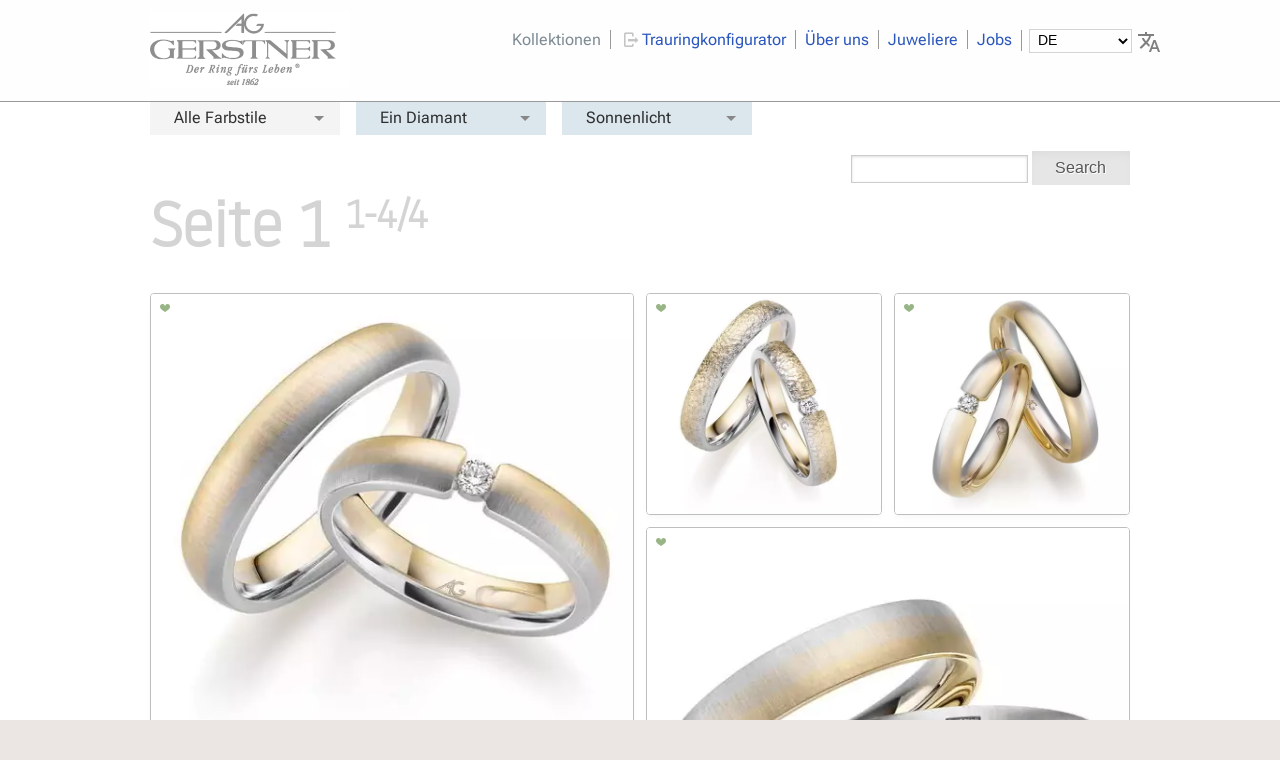

--- FILE ---
content_type: text/html; charset=UTF-8
request_url: https://gerstner-trauringe.de/trauringe/1/alle-farben/ein-stein/sonnenlicht
body_size: 6449
content:
<!doctype html><html lang="de" dir="ltr"><head><meta charset="UTF-8"/><title>Trauringe/Eheringe Seite 1 in gelbgold, weissgold, rotgold und platin mit einem brillanten stil sonnenlicht</title><meta name="description" content="trauringkollektion in gelbgold, weissgold, rotgold und platin mit einem brillanten" /><meta name="keywords" content="trauringkollektionin gelbgold, weissgold, rotgold und platin,einem brillanten" /><meta name="author" content="August Gerstner" /><meta name="copyright" content="August Gerstner Ringfabrik GmbH & Co.KG" /><meta name="application-name" content="main-site" /><meta property="og:locale" content="de_DE" /><meta name="p:domain_verify" content="4fab32ea1b0b86b28cf1d5b6b569685f"/><link rel="canonical" href="https://gerstner-trauringe.de/" /><meta name="robots" content="index, follow"><meta name="revisit-after" content="5 days"><meta http-equiv="Cache-Control" content="no-cache, no-store, must-revalidate" /> <meta http-equiv="Pragma" content="no-cache" /> <meta http-equiv="Expires" content="0" /><meta property="og:title" content="Trauringe/Eheringe Seite 1 in gelbgold, weissgold, rotgold und platin mit einem brillanten stil sonnenlicht" /><meta property="og:url" content="https://gerstner-trauringe.de/trauringe/1/alle-farben/ein-stein/sonnenlicht" /><meta property="og:image" content="https://gerstner-trauringe.de/assets/img/app/august-gerstner-trauringe.png" /><meta property="og:description" content="trauringkollektion in gelbgold, weissgold, rotgold und platin mit einem brillanten" /><meta name="viewport" content="width=device-width, initial-scale=1.0"/>

 <!-- Comment: 
****************************************************************************
 Copyright:(C) August Gerstner | andre kliem
 Kein CM-System - keine Kanonen, kein Donner, nur die Ringe fürs Leben ohne Blabla ...
 CSS Grundsystem http://purecss.io/

 Mancher findet sein Herz nicht eher, als bis er seinen Kopf verliert.
 Friedrich Nietzsche (1844-1900)
 ****************************************************************************
//-->

<link rel="apple-touch-icon" sizes="57x57" href="/apple-icon-57x57.png"> <link rel="apple-touch-icon" sizes="60x60" href="/apple-icon-60x60.png"> <link rel="apple-touch-icon" sizes="72x72" href="/apple-icon-72x72.png"> <link rel="icon" type="image/png" sizes="192x192"href="/android-icon-192x192.png"> <link rel="icon" type="image/png" sizes="32x32" href="/favicon-32x32.png"> <link rel="icon" type="image/png" sizes="96x96" href="/favicon-96x96.png"> <link rel="icon" type="image/png" sizes="16x16" href="/favicon-16x16.png"> <link rel="manifest" href="/manifest.json"><link rel="alternate" hreflang="de" href="https://gerstner-trauringe.de/"/><link rel="alternate" hreflang="en" href="https://en.gerstner-trauringe.de/"/><link rel="alternate" hreflang="nl" href="https://nl.gerstner-trauringe.de/"/><link rel="alternate" hreflang="fr" href="https://fr.gerstner-trauringe.de/"/><link rel="preload" href="/assets/noway/noway-light-webfont.woff2" as="font" type="font/woff2" crossorigin><link rel="preload" href="/assets/noway/noway-regular-webfont.woff2" as="font" type="font/woff2" crossorigin><link rel="preload" href="/fonts/roboto-flex-v9-latin-regular.woff2" as="font" type="font/woff2" crossorigin> <style>select#schreibMichAnders {padding: 1px 4px 3px 4px;font-size: 90%;margin: -2px;background: transparent;border:1px solid #d4d4d4;}select#schreibMichAnders:hover{cursor: pointer;}select#schreibMichAnders{position: relative;}.textinfofarben h4{padding: 0;margin: 0;font-style: italic;color: #c4c4c4;}.textinfofarben {font-size: 80%;font-weight: 300;margin-bottom: 35px;}img.klickmichgross{width: 107px;max-width: 107px !important;}img.klickmichgross:hover{cursor:pointer;}.ibl{display: inline-block;margin-right: 23px;margin-bottom: 17px;}.ringbildBig>div{position: relative;}#textinfo{position: absolute;bottom:0;left: 7px;margin-bottom: 14px;}.max550{max-width: 550px !important;}</style><style>@font-face {font-family: 'Roboto Flex';font-style: normal;font-weight: 400;src: url('/fonts/roboto-flex-v9-latin-regular.eot'); /* IE9 Compat Modes */src: local(''),url('/fonts/roboto-flex-v9-latin-regular.eot?#iefix') format('embedded-opentype'), /* IE6-IE8 */url('/fonts/roboto-flex-v9-latin-regular.woff2') format('woff2'), /* Super Modern Browsers */url('/fonts/roboto-flex-v9-latin-regular.woff') format('woff'), /* Modern Browsers */url('/fonts/roboto-flex-v9-latin-regular.ttf') format('truetype'), /* Safari, Android, iOS */url('/fonts/roboto-flex-v9-latin-regular.svg#RobotoFlex') format('svg'); /* Legacy iOS */}</style><link rel="stylesheet" href="/assets/css/gerstner_pure_160505.min.css?v=10.0.7"><link rel="stylesheet" href="/assets/css/fontello/css/gerstnerhome.min.css?v=2.8"><link rel="stylesheet" href="/assets/css/mobile.min.css?v=10.0.7"><noscript><style>.noscript {display: none;border: 1px solid red;}</style></noscript><style>#langswitch{position: relative;}#langswitch::after{position: absolute;width:19px;height:19px;content:url("/assets/img/app/translate.svg");opacity: 0.5;right:-26px;display: block;top:0px;}</style></head><body><div id="wrappall"><div class="clearfix headerdiv" id="wrapper"> <div class="wrapper980 clearfix"> <a href="/" class="logo"><img src="/assets/img/app/august-gerstner-trauringe.png" alt="August Gerstner Trauringhersteller"/></a> <div class="navigation"> <div class="nav clearfix"> <ul> <li><a class="active" href="/trauringe/vorauswahl" title="Trauringe, Solitär und Memoires in Weissgold, Gelbgold, Platin und Palladium">Kollektionen</a></li><li><i class="icon-logout" style="color:#c4c4c4;"></i><a class="" href="/trauringkonfigurator" title="August Gerstner Trauringkonfigurator">Trauringkonfigurator</a></li><li><a class="" href="/ueber-uns" title="August Gerstner Trauringmanufaktur stellt sich vor">Über uns</a></li> <li><a class="" href="/juweliere" title="Finden Sie einen Gerstner-Juwelier in ihrer Nähe">Juweliere</a></li><li><a class="" href="/jobs/stellenangebot" title="Arbeiten bei August Gerstner">Jobs</a></li><li id="langswitch"> </li></ul></div><div class="hhmenue"><a href="#jumpToFooter" aria-label="Navigieren Sie in unserem Menüangebot im Footer"><i class="icon-menu"></i></a></div><div id="meineRingeKlick" class="meineTrauringe"><a href="/trauringe/1/alle-farben/steine/meine-ringe"><i class="icon-heart-filled"></i>Meine Wunschtrauringe</a></div></div></div> </div><div class="pure-g-r content"><div class="pure-u-1"><div class="pure-u-1-1 ringmenue"><div id="ringwahl" class="clearfix"><ul class="sf-menu"><li><a href="#" onclick="return">Alle Farbstile</a><ul><li><a href="/trauringe/1/einfarbig/ein-stein/sonnenlicht">Einfarbig</a></li><li><a href="/trauringe/1/mehrfarbig/ein-stein/sonnenlicht">Mehrfarbig</a></li><li><a class="bold" href="/trauringe/1/alle-farben/ein-stein/sonnenlicht">Anzahl Farben</a></li></ul></li><li><a href="#" class="slidefish_marked" onclick="return">Ein Diamant</a><ul><li><a href="/trauringe/1/alle-farben/kein-stein/sonnenlicht">Kein Diamant</a></li><li><a href="/trauringe/1/alle-farben/ein-stein/sonnenlicht">Ein Diamant</a > </li><li> <a href="/trauringe/1/alle-farben/mehrere-steine/sonnenlicht">Mehrere Diamanten</a></li><li><a class="bold" href="/trauringe/1/alle-farben/steine/sonnenlicht">Alle</a></li></ul></li><li><a href="#" class="slidefish_marked" onclick="return">Sonnenlicht</a><ul><li><a href="/trauringe/1/alle-farben/ein-stein/neuheiten">Neuheiten</a></li><li><a href="/trauringe/1/alle-farben/ein-stein/klassisch">Zeitlose Klassiker</a></li><li><a href="/trauringe/1/alle-farben/ein-stein/design">Design</a></li><li><a href="/trauringe/1/alle-farben/ein-stein/farbenspiele">Farbenspiele</a></li><li><a href="/trauringe/1/alle-farben/ein-stein/romantik">Romantik</a></li><li><a href="/trauringe/1/alle-farben/ein-stein/memoire">Memoire</a></li><li><a href="/trauringe/1/alle-farben/ein-stein/mondlicht">Mondlicht</a></li><li><a href="/trauringe/1/alle-farben/ein-stein/morgenrot">Morgenröte</a></li><li><a href="/trauringe/1/alle-farben/ein-stein/sonnenlicht">Sonnenlicht</a></li><li><a href="/trauringe/1/alle-farben/ein-stein/duance">Duance</a></li><li><a href="/trauringe/1/alle-farben/ein-stein/dezente-Brillanz">Dezente Brillanz</a></li><li><a href="/trauringe/1/alle-farben/ein-stein/strahlende-Brillanz">Strahlende Brillanz</a></li><li><a href="/trauringe/1/alle-farben/ein-stein/day-and-night">Day and Night</a></li><li><a href="/trauringe/1/alle-farben/ein-stein/schmuck">Schmuck</a></li><li><a href="/trauringe/1/alle-farben/ein-stein/schmal">Schmal</a></li></li><li><a href="/trauringe/1/alle-farben/ein-stein/verlobung">Verlobung</a></li><li><a class="bold" href="/trauringe/1/alle-farben/ein-stein/kollektion">Alle Stile</a></li></ul></li></ul></div></div><div class="ringserachdiv" style='display: inline-block; float: right'><form class="pure-form"> <input type="text" class="pure-input-rounded" /> <button type="submit" class="pure-button">Search</button></form></div><div class="ringuebersicht clearfix "><div class="content"><h1 class="posrelative">Seite 1 <sup>1-4/4</sup></h1><style>#bodymasonry > a:nth-child(odd) {grid-column: span 2;grid-row: span 2;}#bodymasonry > a:nth-child(even) {grid-column: span 1;grid-row: span 1;}</style><div id="bodymasonry"><a class="ringuebersichtimg" data-sign="00034673" href="/trauringe/1/alle-farben/ein-stein/sonnenlicht/trauring_00034673.html"><picture><source srcset="/ressources/img/medium/00034673.webp" type="image/webp"><source srcset="/ressources/img/medium/00034673.jpg" type="image/jpeg"> <img src="/ressources/img/medium/00034673.jpg" alt="Trauring Nr. 00034673" loading="lazy" decoding="async" /></picture><span>31264/4.5<br>4/31264/4.5<br></span><span class="collection"><i class="icon-heart-filled exclusivi"></i></span></a><a class="ringuebersichtimg" data-sign="00034455" href="/trauringe/1/alle-farben/ein-stein/sonnenlicht/trauring_00034455.html"><picture><source srcset="/ressources/img/medium/00034455.webp" type="image/webp"><source srcset="/ressources/img/medium/00034455.jpg" type="image/jpeg"> <img src="/ressources/img/medium/00034455.jpg" alt="Trauring Nr. 00034455" loading="lazy" decoding="async" /></picture><span>31245/4<br>4/31245/4<br></span><span class="collection"><i class="icon-heart-filled exclusivi"></i></span></a><a class="ringuebersichtimg" data-sign="00035274" href="/trauringe/1/alle-farben/ein-stein/sonnenlicht/trauring_00035274.html"><picture><source srcset="/ressources/img/medium/00035274.webp" type="image/webp"><source srcset="/ressources/img/medium/00035274.jpg" type="image/jpeg"> <img src="/ressources/img/medium/00035274.jpg" alt="Trauring Nr. 00035274" loading="lazy" decoding="async" /></picture><span>31296/5<br>4/31296/4.5<br></span><span class="collection"><i class="icon-heart-filled exclusivi"></i></span></a><a class="ringuebersichtimg" data-sign="00034661" href="/trauringe/1/alle-farben/ein-stein/sonnenlicht/trauring_00034661.html"><picture><source srcset="/ressources/img/medium/00034661.webp" type="image/webp"><source srcset="/ressources/img/medium/00034661.jpg" type="image/jpeg"> <img src="/ressources/img/medium/00034661.jpg" alt="Trauring Nr. 00034661" loading="lazy" decoding="async" /></picture><span>4/31249/4<br>31249/4<br></span><span class="collection"><i class="icon-heart-filled exclusivi"></i></span></a></div></div><div></div></div><div class="pure-u-1 seitenanzeiger mypag mypagbig"><div class="clearfix"><div class="nachLinks"><a class="pure-button pure-button activeButton" href="/trauringe/1/alle-farben/ein-stein/sonnenlicht">1</a></div></div></div></div></div><div class="pure-g-r contenthundert"> <div id="footertotop" class="footer"><div class="wrapper980 pb35 "><div id="nOClicker" class="pure-u-1 posrelative"><div class="nachoben"><a class="clicktotop" href="#"><i class="icon-up-open-big"></i></a></div></div><div class="pure-u-1-3"><div class="drittel dleft"><h2>Gerstner Social-Media</h2><ul> <li> <a href="https://www.facebook.com/Gerstner.Trauringe" target="_blank"> <i class="icon-facebook-squared " style="font-size: 200%; vertical-align: sub"></i> FACEBOOK</a> </li> <li> <a href="https://www.instagram.com/augustgerstner/" target="_blank"> <i class="icon-instagram" style="font-size: 200%; vertical-align:sub"></i> INSTAGRAM</a> </li> <li style="margin-top: 0px"> <a href="https://www.pinterest.de/gerstnertrauringe/" target="_blank"><img src="/assets/img/app/pinterest.svg" style="width: 31px !important;display: inline-block; border: none; vertical-align:middle;margin: 0 4px 0 3px " alt="direkt zu Pinterest wechseln - Ihr Gerstner-Team"> PINTEREST</a> </li> </ul><h2>Gerstner Support</h2><ul> <li> <a href="https://get.teamviewer.com/3p543fw"><i class="icon-install"></i>Teamviewer Support</a> </li> </ul><ul> <li> <a href="https://preislisteneu.gerstner-trauringe.de/"> <i class="icon-lock"></i>Juwelier Login</a> </li> </ul><h2>Sprachwahl</h2><ul class="sprachen"><li><a href="https://gerstner-trauringe.de"><i class="fahne"><img src="/ressources/flags/DE.svg" style="width:24px !important;" width="24" height="12" alt="de" /></i>Deutsch</a></li><li><a href="https://en.gerstner-trauringe.de"><i class="fahne"><img src="/ressources/flags/GB.svg" style="width:24px !important;" width="24" height="12" alt="en" /></i>English</a></li><li><a href="https://fr.gerstner-trauringe.de"><i class="fahne"><img src="/ressources/flags/FR.svg" style="width:24px !important;" width="24" height="12" alt="fr" /></i>Français</a></li><li><a href="https://nl.gerstner-trauringe.de"><i class="fahne"><img src="/ressources/flags/NL.svg" style="width:24px !important;" width="24" height="12" alt="nl" /></i>Nederlands</a></li><li><a href="https://ru.gerstner-trauringe.de"><i class="fahne"><img src="/ressources/flags/RU.svg" style="width:24px !important;" width="24" height="12" alt="ru" /></i>русский</a></li><li><a href="https://ro.gerstner-trauringe.de"><i class="fahne"><img src="/ressources/flags/RO.svg" style="width:24px !important;" alt="ru" width="24" height="12" /></i>Român</a></li> </ul><h2 class="mt45 mb25">RESPONSIBLE JEWELERY COUNCIL</h2><a class="mt15" href="/ueber-uns/nachhaltigkeit-bei-gerstner" title="Zur Nachhaltigkeit bei August Gerstner"> <img width="100%" height="auto" class="centerfigure" style="display:inline-block;margin: 0;padding: 0;border: 1px solid #a1a1a1;" src="/ressources/ueber_uns/img/rjc_small2022.jpg" alt="RESPONSIBLE JEWELERY COUNCIL MEMBERSHIP"/></a></div></div><div class="pure-u-1-3"><div class="drittel dmitte"><h2>Trauringkonfigurator</h2> <p>Gestalten Sie Ihren Trauring nach Ihren Vorstellungen in unserem <a href="/trauringkonfigurator" title="August Gerstner Trauringkonfigurator">Online-Trauring-Konfigurator.</a><br><br><a href="/trauringkonfigurator" title="August Gerstner Trauringkonfigurator"><i class="icon-logout"></i>zum Trauringkonfigurator</a><br></p><h2>Vorauswahlen</h2><ul><li><a href="/trauringe/1/alle-farben/steine/neuheiten"><i class="icon-right-small blue"></i>Neuheiten</a></li><li><a href="/trauringe/1/alle-farben/steine/schmal"><i class="icon-right-small blue"></i>Schmale Trauringpaare</a></li><li><a href="/trauringe/1/alle-farben/steine/kollektion"><i class="icon-right-small blue"></i>Alle Trauringpaare</a></li></ul><h2 class="mt25">Kollektionen</h2><ul><li><a href="/solitaire"><i class="icon-right-small blue"></i>Verlobung/Solitär</a></li><li><a href="/memoire-ring"><i class="icon-right-small blue"></i>Memoire</a></li><li><a href="/mondlicht"><i class="icon-right-small blue"></i>Mondlicht</a></li><li><a href="/morgenroete"><i class="icon-right-small blue"></i>Morgenröte</a></li><li><a href="/sonnenlicht"><i class="icon-right-small blue"></i>Sonnenlicht</a></li><li><a href="/kings_and_queens"><i class="icon-right-small blue"></i>Kings & Queens</a></li><li><a href="/trauringe/vorauswahl"><i class="icon-right-small blue"></i>Trauringübersicht</a></li></ul><h2 id="jumpToFooter">Schnelle Links</h2><ul><li> <a href="/" title="Startseite August Gerstner Trauringe"> <i class="icon-right-small blue"></i>Start</a></li><li> <a href="/trauringe/vorauswahl" title="Trauringübersicht über Gelbgold-Trauringe, Platin-Trauringe und Weissgoldringe "> <i class="icon-right-small blue"></i>Trauringe</a></li><li> <a href="/ueber-uns"><i class="icon-right-small blue" title="Gerstner stellt sich vor"> </i>Über uns</a></li><li><a href="/ueber-uns/stellenangebot" title="Freie Stellen - Stellenangebote August Gerstner" style="transform:scale(1.2);display: inline-block;margin-left:9px"> <i class="icon-right-small lovered"></i>Stellenangebot</a></li><li><a href="/ueber-uns/gerstner-geschichte" title="Eine kurze Geschichte über Gerstner"> <i class="icon-right-small blue"></i>Geschichte</a></li><li> <a href="/ueber-uns/qualitaet-eines-gerstner-traurings" title="Die hohe Qualität eines Gerstner-Traurings"> <i class="icon-right-small blue"></i>Qualität</a></li><li> <a href="/ueber-uns/nachhaltigkeit-bei-gerstner" title="Nachhaltigkeit bei der Trauring-Fertigung"> <i class="icon-right-small blue"></i>Nachhaltigkeit</a></li><li><a href="/ueber-uns/qualitaet-eines-gerstner-traurings#herstellung_video" title="Herstellung eines Gerstner-Traurings im Video"><i class="icon-right-small blue"></i>Trauringherstellung im Video</a> </li><li><a href="/downloads" title="Katalog-Downloads der Trauringkataloge"><i class="icon-right-small blue"></i>PDF-Kataloge</a> </li><li><a href="/kataloganforderung" title="Katalog-Bestellung der Trauringkataloge auf dem Postweg"><i class="icon-right-small blue"></i>Kataloge per Post</a> </li></ul></div></div><div class="pure-u-1-3"><div class="drittel dright"><h2>Gerstner-Juweliere in</h2><ul><li><a href="/juweliere/berlin.html" title="Trauringjuweliere in Berlin"> <i class="icon-right-small blue"></i>Berlin</a> </li> <li><a href="/juweliere/münchen.html" title="Trauringjuweliere in München"> <i class="icon-right-small blue"></i>München</a> </li> <li> <a href="/juweliere/Hamburg,Hamburg.html" title="Trauringjuweliere in Hamburg"> <i class="icon-right-small blue"></i>Hamburg</a> </li> <li> <a href="/juweliere/köln.html" title="Trauringjuweliere in Köln"> <i class="icon-right-small blue"></i>Köln</a> </li> <li><a href="/juweliere/leipzig.html" title="Trauringjuweliere in Leipzig"> <i class="icon-right-small blue"></i>Leipzig</a></li> <li> <a href="/juweliere/frankfurt%20am%20main.html" title="Trauringjuweliere in Frankfurt am Main"> <i class="icon-right-small blue"></i>Frankfurt am Main</a> </li> <li> <a href="/juweliere/dresden.html" title="Trauringjuweliere in Dresdden"> <i class="icon-right-small blue"></i>Dresden</a> </li> </ul><h2>Kontakt/Impressum</h2><ul><li> <a href="/kontakt" title="Ihr Kontakt zu August Gerstner"> <i class="icon-right-small blue"></i>Kontakt</a></li><li><a href="/kontakt#impressum" title="Ihr Kontakt zu August Gerstner"> <i class="icon-right-small blue"></i>Impressum</a></li><li><a href="/datenschutz" title="Datenschutz"> <i class="icon-right-small blue"></i>Datenschutz</a></li></ul></div></div></div></div></div></div><script src="/assets/js/sfMenue.js?v=0.5"></script><script src="/assets/js/gersterAll.js?v=0.5"></script><script>var t= new tinylang.init();</script><script>$(document).ready(function(){if($(".ringmenue").length>0){jQuery("ul.sf-menu").superfish()}if($("#map").length>0){mapquest()}InsertUpdateBildNr();meineRingeShow();showMenueWunschringe();disableSF();nachOben();markSelected();successMail()});var tabelle="Gerstner2";var databaseGerstner=function(){var lib=new localStorageDB(tabelle,localStorage);if(lib.isNew()){lib.createTable("ringe",["bildnr","anz"],["bildnr"]);for(var i=0;i<2e3;i++){lib.insert("ringe",{bildnr:Math.floor(Math.random()*1e3+1),anz:1})}lib.commit()}};var databaseget=function(){var lib=new localStorageDB(tabelle,localStorage);if(lib.tableExists("ringe")){var g=lib.query("ringe");$("#angucken").html(JSON.stringify(g))}};var getBildnrFromUrl=function(){var url=window.location.href;var lastSegment=url.substr(url.lastIndexOf("/")+1);var bildnr=lastSegment.replace(/\D/g,"");if(parseInt(bildnr,10)>0){return bildnr}};var InsertUpdateBildNr=function(){if($(".articel_description").length>0){var lib=new localStorageDB(tabelle,localStorage);if(!lib.tableExists("ringe")){lib.createTable("ringe",["bildnr","anz"],["bildnr"]);lib.commit()}var bnr=getBildnrFromUrl();if(bnr){var c=lib.query("ringe",{bildnr:bnr});if(c.length>0){if(!c[0].anz||parseInt(c[0].anz,10)<=0){lib.insert("ringe",{bildnr:bnr,anz:1});lib.commit()}else{lib.insertOrUpdate("ringe",{bildnr:bnr},{anz:parseInt(c[0].anz+1,10)});lib.commit()}}else{lib.insert("ringe",{bildnr:bnr,anz:1});lib.commit()}}schowMerkliste(lib)}};var sortByAnz=function(){var lib=new localStorageDB(tabelle,localStorage);if(lib.tableExists("ringe")){var a=lib.query("ringe");var l=a.length;var o=[];for(var i=0;i<l;i++){var tmp={};tmp.key=a[i].anz;tmp.bildnr=a[i].bildnr;o.push(tmp)}if(o){o.sort(function(a,b){var x=a.key>b.key?-1:1;return x})}$("#angucken").html(JSON.stringify(o))}};var sortByAnzMerliste=function(){var lib=new localStorageDB(tabelle,localStorage);if(lib.tableExists("merkliste")){var a=lib.query("merkliste");var l=a.length;var o=[];for(var i=0;i<l;i++){var tmp={};tmp.key=a[i].anz;tmp.bildnr=a[i].bildnr;o.push(tmp)}if(o){o.sort(function(a,b){var x=a.key>b.key?-1:1;return x})}return o}};var databaseremove=function(){var lib=new localStorageDB(tabelle,localStorage);lib.drop();localStorage.clear()};var js_lang=function(){var lang=location.hostname;var f=lang.split(/\./);var c=false;if(f[0]){var search=/(en|fr|nl|ru|ro)/;c=search.test(lang);return f[0]}};var uebersetzen_add=function(){var ist=js_lang();if(ist){var ct=[];ct["en"]="Add to my watchlist";ct["fr"]="Ajouter à ma liste de favoris";ct["nl"]="Op mijn ijst plaatsen";ct["ru"]="Добавить в мой список-памятку";ct["ro"]="Adaugă la lista mea de urmărire";$(".lang_add,.wegmachen span").html(ct[ist])}};var uebersetzen_del=function(){var ist=js_lang();if(ist){var ct=[];ct["en"]="Remove from my watchlist";ct["fr"]="Supprimer de ma liste de favoris";ct["nl"]="Van mijn lijst verwijderen";ct["ru"]="Удалить из моего списка-памятки";ct["ro"]="Eliminați din lista mea de urmărire";$(".lang_del,.reinsetzen span").html(ct[ist])}};var schowMerkliste=function(lib){if($(".articel_description").length>0){if(lib.tableExists("ringe")){if(!lib.tableExists("merkliste")){lib.createTable("merkliste",["bildnr"],["bildnr"]);lib.commit()}var bnr=getBildnrFromUrl();var c=lib.query("merkliste",{bildnr:bnr});if(c.length>0){if($(".wegmachen").length<=0){$(".articel_description").append('<div class="moegen wegmachen "><i class="icon-heart-filled"></i><span class="lang_del">Von meiner Merkliste entfernen</span></div>')}deleteFromMerkliste();uebersetzen_del()}else{if($(".reinsetzen").length<=0){$(".articel_description").append('<div class="moegen reinsetzen"><i class="icon-heart-1"></i><span class="lang_add">Auf meine Merkliste setzen</span></div>')}setOnMerkliste();uebersetzen_add()}}}};var deleteFromMerkliste=function(){$(".wegmachen").on("click",function(){var lib=new localStorageDB(tabelle,localStorage);var bnr=getBildnrFromUrl();lib.deleteRows("merkliste",{bildnr:bnr});lib.commit();$(".wegmachen i").removeClass("icon-heart-filled").addClass("icon-heart-1");$(".wegmachen span").html("Auf meine Merkliste setzen");uebersetzen_add();showMenueWunschringe()})};var setOnMerkliste=function(){$(".reinsetzen").on("click",function(){var lib=new localStorageDB(tabelle,localStorage);var bnr=getBildnrFromUrl();lib.insert("merkliste",{bildnr:bnr});lib.commit();$(".reinsetzen i").removeClass("icon-heart-1").addClass("icon-heart-filled");$(".reinsetzen span").html("Von meiner Merkliste entfernen");uebersetzen_del();showMenueWunschringe()})};var meineRingeShow=function(){if($("#meineRinge").length>0){var lib=new localStorageDB(tabelle,localStorage);if(lib.tableExists("merkliste")){var r=lib.query("merkliste");var anz=r.length;var bnummern=[];for(var i=0;i<anz;i++){bnummern.push(r[i].bildnr)}var bilder=jQuery.unique(bnummern);var banz=bilder.length;for(var i=0;i<banz;i++){$("#meineRinge").append(imgDivMeineRinge(bilder[i]))}}}};var imgDivMeineRinge=function(bildnummer){var o='<div class="ringuebersichtimg">';o+='<a href="/trauringe/1/alle-farben/steine/meine-ringe/trauring_'+bildnummer+'.html">';o+='<img src="/ressources/img/big/'+bildnummer+'.jpg" alt="Trauring Nr. '+bildnummer+'" />';o+="</a>";return o};var showMenueWunschringe=function(){var lib=new localStorageDB(tabelle,localStorage);if(lib.tableExists("merkliste")){var r=lib.query("merkliste");if(r.length>0){$("#meineRingeKlick").show()}else{$("#meineRingeKlick").hide()}}};var disableSF=function(){if($("#meineRinge").length>0){$(".sf-menu>li").eq(0).css("visibility","hidden");$(".sf-menu>li").eq(1).css("visibility","hidden")}};var nachOben=function(){if($(".clicktotop").length>0){}};var markSelected=function(){if($(".ringuebersichtimg").length>0){var lib=new localStorageDB(tabelle,localStorage);if(lib.tableExists("merkliste")){var r=lib.query("merkliste");var anz=r.length;var bnummern=[];for(var i=0;i<anz;i++){bnummern.push(r[i].bildnr)}var bilder=jQuery.unique(bnummern);var l=bilder.length;for(var i=0;i<l;i++){if($('.ringuebersichtimg[data-sign="'+bilder[i]+'"]').length>0){setHeart($('.ringuebersichtimg[data-sign="'+bilder[i]+'"]'))}}}}};var setHeart=function(hier){hier.append('<i class="icon-heart-filled posedabsolute red"> </i>')};var successMail=function(){if($(".katalogbestellungerfolg").length>0){$(".katalogbestellung").slideUp("slow")}};</script><script type="application/ld+json">{"@context":"http://schema.org","@type":"Organization","url":"https://gerstner-trauringe.de","logo":"https://gerstner-trauringe.de/assets/img/app/august-gerstner-trauringe.png","address":{"@type":"PostalAddress","addressCountry":"Deutschland","addressRegion":"Baden-Würtemberg","addressLocality":"Pforzheim","postalCode":"75175","streetAddress":"Calwer Strasse 131"},"contactPoint":{"@type":"ContactPoint","email":"info@gerstner-trauringe.de","telephone":"+497231 962033","contactType":"sales"},"aggregateRating":{"@type":"AggregateRating","ratingValue":"4.8","ratingCount":"61"},"name":"August Gerstner Ringfabrik GmbH","sameAs":["https://www.facebook.com/Gerstner.Trauringe","https://www.instagram.com/augustgerstner/"]}</script></body></html>

--- FILE ---
content_type: text/css
request_url: https://gerstner-trauringe.de/assets/css/mobile.min.css?v=10.0.7
body_size: 146
content:
@media only screen and (max-width:890px){.hhmenue,.hhmenue a,.hhmenue a i,.navigation{position:relative;width:55px;height:55px;display:block;overflow:hidden}.hhmenue a i{position:absolute;left:1px;top:12px;width:50px;height:50px;line-height:14px}}@media only screen and (max-width:690px){a.links.pure-button,a.pure-button,a.pure-u-1-1.pure-button.morebutton{white-space:nowrap;overflow:hidden;text-overflow:ellipsis}.halbeBoxlinks{padding-left:0;padding-right:0}.halbeBoxlinks,.halbeBoxrechts,.pure-g-r{margin-left:0;margin-right:0}a.links.pure-button,a.pure-button{width:auto;margin-left:0;margin-right:0;font-size:.7em}.pure-u-1-3{max-width:unset}.rb_gross a.pure-button.normalklick{font-size:160%;min-width:50px;min-height:50px}.rb_gross .pure-g-r{margin-left:0}.rb_gross .morebutton a.pure-button{font-size:120%}}

--- FILE ---
content_type: image/svg+xml
request_url: https://gerstner-trauringe.de/assets/img/app/pinterest.svg
body_size: 1220
content:
<svg xmlns="http://www.w3.org/2000/svg" viewBox="0 0 48 48" width="48px" height="48px"><path fill="#04c" d="M44,23.981C44.011,35.026,35.064,43.989,24.019,44C12.974,44.011,4.011,35.064,4,24.019	C3.989,12.974,12.936,4.011,23.981,4C35.026,3.989,43.989,12.936,44,23.981z"/><path d="M37.773,22.968c0-7.156-5.73-12.552-13.33-12.552c-9.767,0-14.215,6.792-14.215,13.104	c0,3.148,1.625,7.252,4.637,8.655c0.486,0.227,0.93,0.244,1.321,0.055c0.261-0.126,0.603-0.403,0.742-0.995l0.556-2.269	c0.126-0.529,0.013-1.014-0.339-1.442c-0.626-0.76-1.261-2.354-1.261-3.93c0-3.723,2.814-7.68,8.03-7.68	c4.33,0,7.354,2.935,7.354,7.137c0,4.727-2.224,8.158-5.287,8.158c-0.682,0-1.29-0.274-1.668-0.752	c-0.351-0.444-0.464-1.023-0.321-1.631c0.196-0.826,0.465-1.694,0.724-2.534c0.494-1.598,0.96-3.107,0.96-4.355	c0-2.283-1.419-3.816-3.53-3.816c-2.59,0-4.618,2.572-4.618,5.856c0,1.413,0.343,2.517,0.55,3.056	c-0.365,1.544-1.949,8.249-2.27,9.627c-0.384,1.64-0.307,3.804-0.148,5.501c1.094,0.503,2.24,0.906,3.43,1.207	c0.772-1.279,1.971-3.439,2.442-5.249c0.132-0.508,0.488-1.866,0.786-3.001c1.098,0.794,2.585,1.291,4.076,1.291	C32.882,36.408,37.773,30.63,37.773,22.968z" opacity=".05"/><path d="M37.273,22.968c0-6.871-5.516-12.052-12.83-12.052c-9.423,0-13.715,6.533-13.715,12.604	c0,3.036,1.626,6.934,4.349,8.202c0.127,0.06,0.516,0.241,0.892,0.059c0.238-0.116,0.398-0.339,0.474-0.662l0.555-2.268	c0.089-0.374,0.012-0.704-0.239-1.008c-0.809-0.982-1.375-2.729-1.375-4.248c0-3.965,2.99-8.18,8.53-8.18	c4.624,0,7.854,3.14,7.854,7.637c0,5.017-2.434,8.658-5.787,8.658c-0.835,0-1.586-0.343-2.06-0.942	c-0.448-0.566-0.595-1.297-0.415-2.057c0.2-0.842,0.471-1.718,0.733-2.566c0.482-1.561,0.938-3.035,0.938-4.208	c0-1.984-1.218-3.316-3.03-3.316c-2.309,0-4.118,2.353-4.118,5.356c0,1.493,0.399,2.605,0.573,3.018	c-0.279,1.18-1.973,8.348-2.306,9.779c-0.391,1.675-0.282,3.944-0.107,5.641c0.773,0.328,1.577,0.594,2.396,0.824	c0.752-1.233,1.993-3.435,2.464-5.245c0.164-0.63,0.671-2.563,0.986-3.762c1.014,1.009,2.681,1.678,4.36,1.678	C32.597,35.908,37.273,30.345,37.273,22.968z" opacity=".07"/><path fill="#fff" d="M24.443,11.417c-8.632,0-13.215,5.795-13.215,12.103c0,2.933,1.562,6.585,4.06,7.748 c0.378,0.177,0.582,0.1,0.668-0.267c0.067-0.278,0.403-1.637,0.555-2.268c0.048-0.202,0.025-0.375-0.138-0.573 c-0.827-1.003-1.488-2.847-1.488-4.565c0-4.412,3.34-8.68,9.03-8.68c4.913,0,8.353,3.348,8.353,8.137 c0,5.41-2.732,9.158-6.287,9.158c-1.963,0-3.433-1.623-2.962-3.615c0.565-2.377,1.657-4.942,1.657-6.658 c0-1.535-0.823-2.817-2.53-2.817c-2.007,0-3.618,2.075-3.618,4.857c0,1.77,0.598,2.968,0.598,2.968s-1.982,8.382-2.345,9.942 c-0.402,1.722-0.246,4.141-0.071,5.723c0.451,0.177,0.902,0.354,1.369,0.499c0.817-1.328,2.034-3.506,2.486-5.242 c0.243-0.937,1.247-4.755,1.247-4.755c0.652,1.243,2.557,2.297,4.583,2.297c6.032,0,10.378-5.547,10.378-12.44 C36.773,16.36,31.382,11.417,24.443,11.417z"/></svg>
